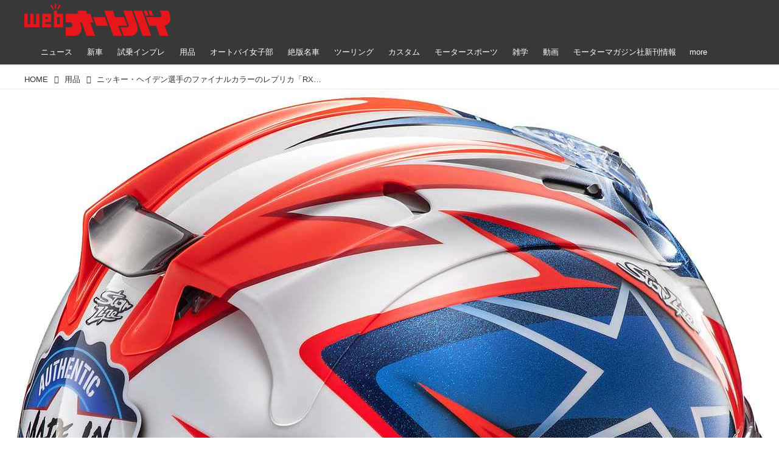

--- FILE ---
content_type: application/javascript; charset=utf-8
request_url: https://fundingchoicesmessages.google.com/f/AGSKWxXhv9VuXotfZ5li7W6S5aZaTgbD2DuzH1fTC6hJWWoMR0Pjlm8rWbGi13_XbMq2Pa9J2EQ9qJqi2KOdp4troKARWQY7XBVFYEgm07TrCvMl6SOHesiH7K93bz5bOjACpgyhmtcP5ttX_Jws_ioX_W0g3VyT0mO24rri_R1gaRusrdndwDDDoklwnqxJ/_/adsetup__728x90-728px)/24adscript./proxyadcall?
body_size: -1291
content:
window['f16a7a02-e2b3-4d67-87c9-a6a99b81dd64'] = true;